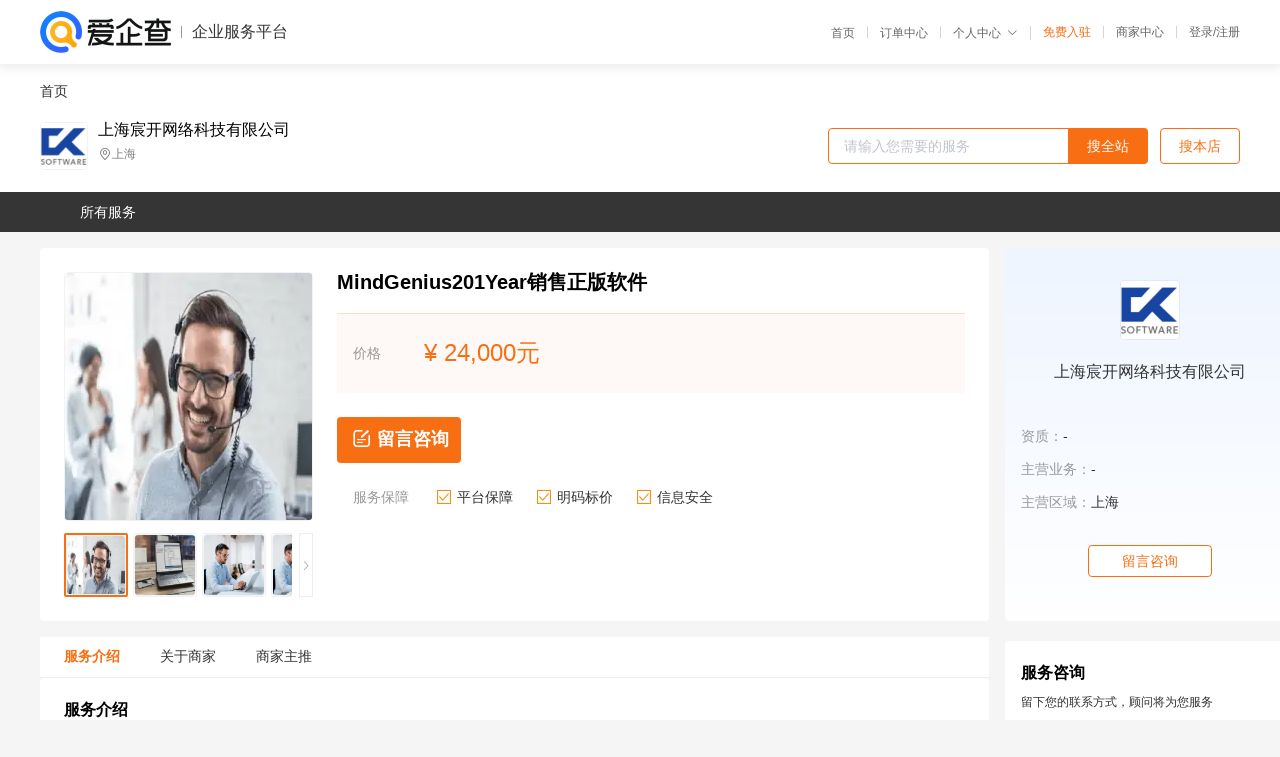

--- FILE ---
content_type: text/html; charset=UTF-8
request_url: https://yiqifu.baidu.com/cgoods_detail_2002976005054
body_size: 3920
content:
<!DOCTYPE html><html><head><meta charset="UTF-8">  <title>上海宸开网络科技有限公司-咨询-爱企查企业服务平台</title>   <meta name="keywords" content="代办,代理,机构,联系方式,服务价格">   <meta name="description" content="平台提供服务详细信息说明,上海宸开网络科技有限公司为您提供在的、、相关代理代办服务，免费咨询专业顾问了解更多信息! 查询其他提供服务优质服务商,请关注爱企查企业服务平台。">  <meta http-equiv="X-UA-Compatible" content="IE=edge"><meta name="referrer" content="no-referrer-when-downgrade"><link rel="pre-connect" href="//qifu-pub.bj.bcebos.com/"><link rel="dns-prefetch" href="//qifu-pub.bj.bcebos.com/"><link rel="dns-prefetch" href="//ts.bdimg.com"><link rel="dns-prefetch" href="//himg.bdimg.com"><link rel="shortcut icon" href="//xinpub.cdn.bcebos.com/static/favicon.ico" type="image/x-icon">       <link rel="preload" fetchpriority="high" href="https://qifu-pub.bj.bcebos.com/datapic/a75b48c90488f92495c2c33d0273da98_fullsize.jpg?x-bce-process=image/resize,m_lfit,w_249/format,f_webp" as="image">  <script type="text/javascript" src="//passport.baidu.com/passApi/js/uni_login_wrapper.js"></script><script src="https://xin-static.cdn.bcebos.com/law-m/js/template.js"></script> <link href="//xinpub.cdn.bcebos.com/aiqifu/static/1748572627/css/vendors.95232eab35f.css" rel="stylesheet"><link href="//xinpub.cdn.bcebos.com/aiqifu/static/1748572627/css/cgoodsrelease.87900c7696a.css" rel="stylesheet"> <script>/* eslint-disable */
        // 添加百度统计
        var _hmt = _hmt || [];
        (function () {
            var hm = document.createElement('script');
            hm.src = '//hm.baidu.com/hm.js?37e1bd75d9c0b74f7b4a8ba07566c281';
            hm.setAttribute('async', 'async');
            hm.setAttribute('defer', 'defer');
            var s = document.getElementsByTagName('script')[0];
            s.parentNode.insertBefore(hm, s);
        })();</script></head><body><div id="app">  </div><script>/* eslint-disable */  window.pageData = {"isLogin":0,"userName":null,"casapi":null,"passapi":"\/\/passport.baidu.com\/passApi\/js\/uni_login_wrapper.js","logoutUrl":"https:\/\/yiqifu.baidu.com\/\/cusercenter\/logout","logintype":0,"userPhoto":"https:\/\/himg.bdimg.com\/sys\/portrait\/item\/default.jpg","homePage":"https:\/\/yiqifu.baidu.com","passDomain":"https:\/\/passport.baidu.com","version":"V1.0.33","goodsInfo":{"id":"2002976005054","shopId":"3141769080","spuName":"MindGenius201Year\u9500\u552e\u6b63\u7248\u8f6f\u4ef6","shopLevel":1,"company":"","serviceTeam":"","serviceDetail":"\u54a8\u8be2\uff0c\u5b9a\u5236\u4e2a\u6027\u5316\u65b9\u6848","serviceMode":"1\u5bf91\u4e13\u4eba\u670d\u52a1","spuDesc":"","detail":"<p><strong> \u4ea7\u54c1\u7279\u6027 <\/strong> : \u7535\u5b50\u6388\u6743<strong> \u8f6f\u4ef6\u540d\u79f0 <\/strong> : MindGenius201Year<strong> \u7248\u672c\u53f7 <\/strong> : \u65b0\u7248\u672c <\/p><strong> \u7cfb\u7edf\u786c\u4ef6\u8981\u6c42 <\/strong> : \u65b0\u7248<strong> \u7248\u6743 <\/strong> : \u539f\u5382\u6388\u6743<strong> \u914d\u5957\u9644\u4ef6 <\/strong> : \u7535\u5b50\u7248\u90ae\u4ef6 <\/p><strong> \u6280\u672f\u652f\u6301 <\/strong> : \u539f\u5382\u8fdc\u7a0b\u6280\u672f\u652f\u6301<strong> \u7248\u672c\u7c7b\u578b <\/strong> : \u5355\u7528\u6237\u7248\u3001\u7f51\u7edc\u7248\u3001\u6807\u51c6\u7248\u3001\u4f01\u4e1a\u7248\u3001\u6b63\u5f0f\u7248 <\/p><hr\/><p>\u00a0<\/p><p>MindGenius201Year\u8d2d\u4e70\u6b63\u7248\u8f6f\u4ef6\uff1fMindGenius201Year\u9500\u552e\u4ee3\u7406\u62a5\uff0cMindGenius201Year\u4f7f\u7528\u6559\u7a0b\uff0cMindGenius201Year\u8f6f\u4ef6\u7684\u8d2d\u4e70\uff0cMindGenius201Year\u7248\u652f\u6301\uff0cMindGenius201Year\u529f\u80fd\u66f4\u65b0\u5347\u7ea7\uff0cMindGenius201Year\u670d\u52a1\u6280\u672f\u652f\u6301\uff0cMindGenius201Year\u5e2e\u52a9\u6d4b\u8bd5\uff0cMindGenius201Year\u514d\u8d39\u548c\u9500\u552e\u5355\u7b49\u8bf7\u81f4\u7535\u9875\u9762\u4e0b\u65b9\u672c\u516c\u53f8\u7684\u9500\u552e\u7535\u8bdd\u3002MindGenius201Year<\/p><p><br\/><\/p><p>\u516c\u53f8\uff1a\u4e0a\u6d77\u5bb8\u5f00\u7f51\u7edc\u79d1\u6280\u6709\u9650\u516c\u53f8<\/p><p><br\/><\/p><p>\u8f6f\u4ef6\u4e8b\u4e1a\u90e8\uff1a\u590f\u970f<\/p><p><br\/><\/p><p>\u624b\u673a:13611683626 \uff08\u5fae\u4fe1\u540c\u53f7\uff09<\/p><p>QQ: \u00a0 2796804318 (\u8bf7\u52a0\u597d\u53cb\u8be2\u4ef7)<\/p><p>\u76f4\u7ebf\uff1a13611683626<\/p><p>\u90ae\u7bb1\uff1afei.xia@cksoftware.com.cn<\/p><p><br\/><\/p><p>\u7f51\u5740\uff1ahttp:\/\/www.cksoftware.com.cn<\/p><p><br\/><\/p><p>\u516c\u53f8\uff1a\u4e0a\u6d77\u5bb8\u5f00\u7f51\u7edc\u79d1\u6280\u6709\u9650\u516c\u53f8<\/p><p><br\/><img src=\"https:\/\/t10.baidu.com\/it\/u=3860953994,3472158921&fm=199&app=68&f=JPEG?w=750&h=750&s=52BB1BC56E36438E13B588D3030030B3\"\/><img src=\"https:\/\/t10.baidu.com\/it\/u=1512096010,1835620515&fm=199&app=68&f=JPEG?w=750&h=750&s=B904CF144F527BD09EF810D3030050A0\"\/><img src=\"https:\/\/t10.baidu.com\/it\/u=233427303,1602839080&fm=199&app=68&f=JPEG?w=750&h=750&s=1D84F81543364D9C4794F8C20300C0BB\"\/><img src=\"https:\/\/t10.baidu.com\/it\/u=233427303,1602839080&fm=199&app=68&f=JPEG?w=750&h=750&s=1D84F81543364D9C4794F8C20300C0BB\"\/><img src=\"https:\/\/t10.baidu.com\/it\/u=3868462014,2145549895&fm=199&app=68&f=JPEG?w=750&h=750&s=A952608400CA7CFA5E21B59C0300908D\"\/><\/p>","skuList":{"":{"skuId":"2002976521055","price":"24,000.00"}},"attrList":[],"price":"24,000.00","minPrice":"24000.00","coverImage":"https:\/\/qifu-pub.bj.bcebos.com\/datapic\/a75b48c90488f92495c2c33d0273da98_fullsize.jpg","spuImgList":["https:\/\/qifu-pub.bj.bcebos.com\/datapic\/a75b48c90488f92495c2c33d0273da98_fullsize.jpg","https:\/\/qifu-pub.bj.bcebos.com\/datapic\/d95610e93d2363edae1fa0f57bee3f09_fullsize.jpg","https:\/\/qifu-pub.bj.bcebos.com\/datapic\/398eee878d6b444c0b130adf63fee321_fullsize.jpg","https:\/\/qifu-pub.bj.bcebos.com\/datapic\/650a5cb705ac1c58e790dbaa06bdbabd_fullsize.jpg","https:\/\/qifu-pub.bj.bcebos.com\/datapic\/a539015197d136b94a99129351d7380c_fullsize.jpg"],"disclaimer":"<p>\u4f01\u4e1a\u670d\u52a1\u5e73\u53f0\u6e29\u99a8\u63d0\u793a<\/p>\n        <p>1\u3001\u4ee5\u4e0a\u5c55\u793a\u7684\u4fe1\u606f\u5185\u5bb9\u5747\u7531\u53d1\u5e03\uff0c\u5185\u5bb9\u7684\u771f\u5b9e\u6027\u3001\u51c6\u786e\u6027\u548c\u5408\u6cd5\u6027\u7531\u8d1f\u8d23\u3002<\/p>\n        <p>2\u3001\u8d2d\u4e70\u670d\u52a1\u524d\u6ce8\u610f\u8c28\u614e\u6838\u5b9e\uff0c\u5e76\u4e0e\u670d\u52a1\u673a\u6784\u6c9f\u901a\u786e\u8ba4\u3002<\/p>\n        <p>3\u3001\u4f01\u4e1a\u670d\u52a1\u5e73\u53f0\u7f51\u7ad9\u4ec5\u8fdb\u884c\u4fe1\u606f\u5c55\u793a\uff0c\u5982\u60a8\u53d1\u73b0\u9875\u9762\u6709\u4efb\u4f55\u8fdd\u6cd5\u6216\u4fb5\u6743\u4fe1\u606f\uff0c\u8bf7\u63d0\u4f9b\u76f8\u5173\u6750\u6599\u81f3\u90ae\u7bb1ext_qfhelp@baidu.com\uff0c\u6211\u4eec\u4f1a\u53ca\u65f6\u6838\u67e5\u5904\u7406\u5e76\u56de\u590d\u3002<\/p>","workPlace":[],"serviceProcess":[],"serviceNotice":[],"description":"","skuDesc":"","hasPhoneNum":1,"district":[],"servYears":1},"shopInfo":{"shopId":"3141769080","certTags":[],"tags":[],"logo":"https:\/\/qifu-pub.bj.bcebos.com\/datapic\/754fb4d0d99c0e82cb142eccddcc1d55_fullsize.jpg","address":"\u4e0a\u6d77","wxPic":"","hasPhoneNum":1,"noauth":0,"shopLevel":1,"name":"\u4e0a\u6d77\u5bb8\u5f00\u7f51\u7edc\u79d1\u6280\u6709\u9650\u516c\u53f8","servDistricts":[],"visitNumber":"0","lat":null,"lng":null,"regAddr":null,"licensePhoto":"","goodsCount":4794},"article":[],"recommend":[{"spuId":"2001329468499","posterNormal":"https:\/\/qifu-pub.bj.bcebos.com\/datapic\/a75b48c90488f92495c2c33d0273da98_fullsize.jpg","name":"Gridmetric\u9500\u552e\u6b63\u7248\u8f6f\u4ef6\u8d2d\u4e70\u62a5","price":"24,000.00"},{"spuId":"2002439443441","posterNormal":"https:\/\/qifu-pub.bj.bcebos.com\/datapic\/efb3317fffb50cf80822ed8c5787176c_fullsize.jpg","name":"QtitanNavigation\u9500\u552e\u6b63\u7248\u8f6f\u4ef6","price":"24,000.00"},{"spuId":"2002948042133","posterNormal":"https:\/\/qifu-pub.bj.bcebos.com\/datapic\/30ff52f4a672119062e68536d62160ae_fullsize.jpg","name":"ISISXpress\u9500\u552e\u6b63\u7248\u8f6f\u4ef6","price":"24,000.00"},{"spuId":"2001729440529","posterNormal":"https:\/\/qifu-pub.bj.bcebos.com\/datapic\/97858d7a4f3408cb5f97ca9d523faec1_fullsize.jpg","name":"gigasoft\u9500\u552e\u6b63\u7248\u8f6f\u4ef6","price":"24,000.00"},{"spuId":"2002943088244","posterNormal":"https:\/\/qifu-pub.bj.bcebos.com\/datapic\/2ac2d632a354220b6cfe6224805fc58e_fullsize.jpg","name":"SCICHARTWPF2DENTERPRISE\u9500\u552e\u6b63\u7248\u8f6f\u4ef6\u8d2d\u4e70\u62a5","price":"24,000.00"},{"spuId":"2002948633373","posterNormal":"https:\/\/qifu-pub.bj.bcebos.com\/datapic\/30ff52f4a672119062e68536d62160ae_fullsize.jpg","name":"Scriptcase\u9500\u552e\u6b63\u7248\u8f6f\u4ef6\u8d2d\u4e70\u62a5","price":"24,000.00"}],"result":{"title":"\u4e0a\u6d77\u5bb8\u5f00\u7f51\u7edc\u79d1\u6280\u6709\u9650\u516c\u53f8-\u54a8\u8be2-\u7231\u4f01\u67e5\u4f01\u4e1a\u670d\u52a1\u5e73\u53f0","keywords":"\u4ee3\u529e,\u4ee3\u7406,\u673a\u6784,\u8054\u7cfb\u65b9\u5f0f,\u670d\u52a1\u4ef7\u683c","description":"\u5e73\u53f0\u63d0\u4f9b\u670d\u52a1\u8be6\u7ec6\u4fe1\u606f\u8bf4\u660e,\u4e0a\u6d77\u5bb8\u5f00\u7f51\u7edc\u79d1\u6280\u6709\u9650\u516c\u53f8\u4e3a\u60a8\u63d0\u4f9b\u5728\u7684\u3001\u3001\u76f8\u5173\u4ee3\u7406\u4ee3\u529e\u670d\u52a1\uff0c\u514d\u8d39\u54a8\u8be2\u4e13\u4e1a\u987e\u95ee\u4e86\u89e3\u66f4\u591a\u4fe1\u606f! \u67e5\u8be2\u5176\u4ed6\u63d0\u4f9b\u670d\u52a1\u4f18\u8d28\u670d\u52a1\u5546,\u8bf7\u5173\u6ce8\u7231\u4f01\u67e5\u4f01\u4e1a\u670d\u52a1\u5e73\u53f0\u3002"},"address":{"id":"100000","addrName":"\u5168\u56fd"}} || {};

        /* eslint-enable */</script> <script src="//xinpub.cdn.bcebos.com/aiqifu/static/1748572627/js/0.a8be39429dd.js"></script><script src="//xinpub.cdn.bcebos.com/aiqifu/static/1748572627/js/cgoodsrelease.17c771b99cc.js"></script> </body></html>

--- FILE ---
content_type: text/html; charset=UTF-8
request_url: https://yiqifu.baidu.com/cchat/getIMTokenAjax?shopid=3141769080&source=goodsdetail
body_size: 64
content:
{"status":0,"msg":"","data":null}